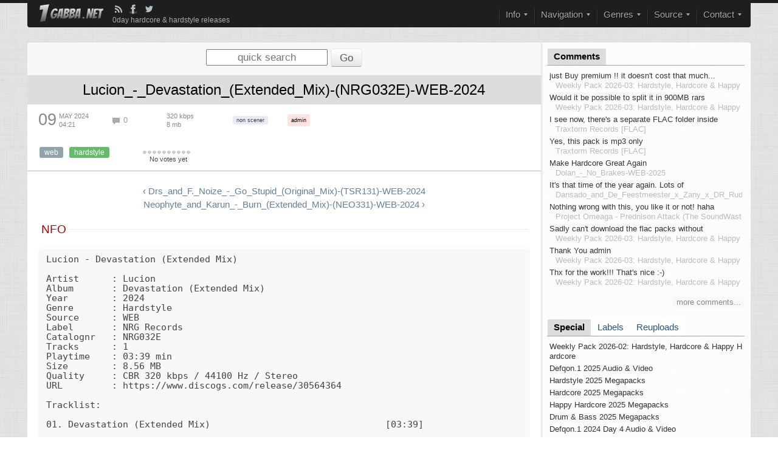

--- FILE ---
content_type: text/html; charset=utf-8
request_url: https://1gabba.pw/node/76842/lucion-devastation-extended-mix-nrg032e-web-2024
body_size: 9633
content:
<!DOCTYPE html>
<!--[if lt IE 7]> <html class="ie6 ie" lang="en" dir="ltr"> <![endif]-->
<!--[if IE 7]>    <html class="ie7 ie" lang="en" dir="ltr"> <![endif]-->
<!--[if IE 8]>    <html class="ie8 ie" lang="en" dir="ltr"> <![endif]-->
<!--[if gt IE 8]> <!--> <html class="" lang="en" dir="ltr"> <!--<![endif]-->
<head>
<meta http-equiv="Content-Type" content="text/html; charset=utf-8" />
  <meta http-equiv="Content-Type" content="text/html; charset=utf-8" />
<link rel="canonical" href="https://1gabba.pw/node/76842/lucion-devastation-extended-mix-nrg032e-web-2024" />
<link rel="alternate" type="application/rss+xml" title="Comments for &quot;Lucion_-_Devastation_(Extended_Mix)-(NRG032E)-WEB-2024&quot;" href="https://1gabba.pw/crss/node/76842" />
<meta name="Keywords" content="Lucion_-_Devastation_(Extended_Mix)-(NRG032E)-WEB-2024, release, Hardstyle, Web, , 1gabba, zippyshare, mega, rapidgator, scene music, 0day mp3, 0day flac" />
<meta name="Description" content="Official site 1gabba ⭐ Lucion_-_Devastation_(Extended_Mix)-(NRG032E)-WEB-2024 mp3 Zip ⚡ is Hardstyle Web, published 09/05/2024 - 04:21, has working download links, zippy, torrent télécharger descargar herunterladen, Everyday hardstyle⭐ &amp; hardcore⚡ download mp3 flac télécharger descargar herunterladen zippy rapidgator free" />
  <!-- Set the viewport width to device width for mobile -->
  <meta name="viewport" content="width=device-width, initial-scale=1.0">
  <meta name="referrer" content="unsafe-url">
  <link rel="manifest" href="/manifest.json">
  <title>Lucion_-_Devastation_(Extended_Mix)-(NRG032E)-WEB-2024 1gabba Web Hardstyle rapidgator zippy torrent mega télécharger descargar herunterladen</title>
  <link rel="icon" type="image/x-icon" href="/favicon.ico"/>
  <link type="text/css" rel="stylesheet" media="all" href="/files/css/css_e5a0638b84c1c611df9c43fb62b46f4b.css" />
  <script type="text/javascript" src="/files/js/js_80c2c63c33c88d59ff7ed9eb68f20dae.js"></script>
<script type="text/javascript">
<!--//--><![CDATA[//><!--
jQuery.extend(Drupal.settings, { "basePath": "/", "fivestar": { "titleUser": "Your rating: ", "titleAverage": "Average: ", "feedbackSavingVote": "Saving your vote...", "feedbackVoteSaved": "Your vote has been saved.", "feedbackDeletingVote": "Deleting your vote...", "feedbackVoteDeleted": "Your vote has been deleted." }, "nice_menus_options": { "delay": "800", "speed": "normal" }, "CToolsUrlIsAjaxTrusted": { "/report_badlink": true, "/node/76842/lucion-devastation-extended-mix-nrg032e-web-2024": true, "/comment/reply/76842": true }, "language_mode": 0, "language_list": { "en": { "language": "en", "name": "English", "native": "English", "direction": 0, "enabled": 1, "plurals": 0, "formula": "", "domain": "", "prefix": "", "weight": 0, "javascript": "" } }, "clean_url": "1", "rows_in_reply": "3", "rows_default": "5", "always_expand_main_form": 0, "blink_new": 1, "comment_preview_required": false, "ahah": { "ajax-comments-submit": { "url": "/ajax_comments/js", "event": "click", "keypress": null, "wrapper": "comment-form-content", "selector": "#ajax-comments-submit", "effect": "ajaxCommentsSubmit", "method": "before", "progress": { "type": "1bar", "message": "Please wait..." }, "button": { "op": "Save" } }, "ajax-comments-preview": { "url": "/ajax_comments/js", "event": "click", "keypress": null, "wrapper": "comment-preview", "selector": "#ajax-comments-preview", "effect": "ajaxCommentsPreview", "method": "append", "progress": { "type": "1bar", "message": "Please wait..." }, "button": { "op": "Preview" } } }, "AjaxLoad": { "css": [ "/modules/node/node.css", "/modules/poll/poll.css", "/modules/system/defaults.css", "/modules/system/system.css", "/modules/system/system-menus.css", "/modules/user/user.css", "/sites/all/modules/cck/theme/content-module.css", "/sites/all/modules/ctools/css/ctools.css", "/sites/all/modules/date/date.css", "/sites/all/modules/filefield/filefield.css", "/sites/all/modules/fivestar/css/fivestar.css", "/sites/all/modules/fivestar/widgets/minimal/minimal.css", "/sites/all/modules/nice_menus/nice_menus.css", "/sites/all/modules/nice_menus/nice_menus_default.css", "/sites/all/modules/panels/css/panels.css", "/sites/all/modules/pollanon/pollanon.css", "/sites/all/modules/quote/quote.css", "/sites/all/modules/cck/modules/fieldgroup/fieldgroup.css", "/sites/all/modules/views/css/views.css", "/sites/all/modules/flippy/flippy.css", "/sites/all/modules/taxonomy_super_select/taxonomy_super_select.css", "/sites/all/modules/rules/rules_forms/rules_forms.css", "/sites/all/modules/webform_old/css/webform.css", "/modules/comment/comment.css", "/sites/all/modules/ajax_comments/ajax_comments.css", "/sites/all/themes/framework/style.css" ], "scripts": [ "/misc/jquery.js", "/misc/drupal.js", "/sites/all/modules/ajax_load/ajax_load.js", "/sites/all/modules/fivestar/js/fivestar.js", "/sites/all/modules/nice_menus/superfish/js/superfish.js", "/sites/all/modules/nice_menus/superfish/js/jquery.bgiframe.min.js", "/sites/all/modules/nice_menus/superfish/js/jquery.hoverIntent.minified.js", "/sites/all/modules/nice_menus/nice_menus.js", "/sites/all/modules/panels/js/panels.js", "/sites/all/modules/pollanon/js/jquery.cookie.min.js", "/sites/all/modules/pollanon/js/pollanon.pack.js", "/sites/all/modules/captcha/captcha.js", "/sites/all/modules/webform_old/js/webform.js", "/modules/comment/comment.js", "/misc/jquery.form.js", "/sites/all/modules/ajax_comments/ajax_comments.js", "/misc/ahah.js", "/misc/textarea.js" ] }, "tabbed_block": [ { "effects": "fadeIn()", "ajax": 1 }, { "effects": "fadeIn()", "ajax": 1 } ] });
//--><!]]>
</script>
<script defer data-domain="1gabba.pw" src="https://stats2.site/js/script.js"></script>

</head>

<body class="not-front not-logged-in page-node node-type-release one-sidebar sidebar-right">

    <div id="header" role="banner" class="clearfix">
      <div class="line"></div>
      <div class="center1 main1">
       <div class="main2">
              <div class="logo">
        <a href="/" title="Remember also our mirrors: 1gabba.pw 1gabba.net 1gabba.org 1gabba.ru" id="logo">
          <img src="/sites/all/themes/framework/logo.png" alt="Home" />
        </a>
        </div>
            <div class="topicons">
       <a href="/rss.xml" class="iconrss" title="1gabba RSS feed"></a>
       <a href="https://www.facebook.com/1gabba" class="iconfb" rel="nofollow" title="1gabba Facebook page"></a>
       <a href="https://twitter.com/onegabba" class="icontw" rel="nofollow" title="1gabba Twitter channel"></a>
       <span class="descr">0day hardcore & hardstyle releases</span>
      </div>
      <div class="mmenu">
        <ul class="nice-menu nice-menu-down" id="nice-menu-1"><li class="menu-3513 menuparent menu-path-nolink-3513 first  odd "><span class="nolink">Info</span><ul><li class="menu-2059 menu-path-node-319 first  odd "><a href="/about" title="Read about us here">About</a></li>
<li class="menu-4268 menu-path-node-16532 even "><a href="/why-rapidgator" title="">Why Rapidgator ?</a></li>
<li class="menu-7911 menu-path-node-20412 odd "><a href="/tools" title="">Tools</a></li>
<li class="menu-2062 menu-path-node-6577 even "><a href="/tips-and-tricks" title="Tips &amp; tricks using 1gabaa">Tips &amp; Tricks</a></li>
<li class="menu-3514 menu-path-node-15045 odd "><a href="/friends" title="">Friendly sites</a></li>
<li class="menu-7846 menu-path-node-20146 even "><a href="/soundcloud" title="">Soundcloud</a></li>
<li class="menu-3031 menu-path-node-14650 odd "><a href="/invites" title="">Invites</a></li>
<li class="menu-5598 menu-path-node-17717 even  last "><a href="/donate" title="">Donate</a></li>
</ul>
</li>
<li class="menu-3515 menuparent menu-path-nolink-3515 even "><span class="nolink">Navigation</span><ul><li class="menu-3086 menu-path-labels first  odd "><a href="/labels" title="">Label Packs</a></li>
<li class="menu-3520 menu-path-special even "><a href="/special" title="">Special Packs</a></li>
<li class="menu-3542 menu-path-taxonomy-term-149 odd "><a href="/discography" title="">Discographies</a></li>
<li class="menu-3521 menu-path-taxonomy-term-127 even "><a href="/source/lossless" title="">Lossless</a></li>
<li class="menu-3522 menu-path-taxonomy-term-24 odd "><a href="/source/video" title="">Video</a></li>
<li class="menu-2715 menu-path-updates even "><a href="/updates" title="">Reuploads</a></li>
<li class="menu-2067 menu-path-comments odd "><a href="/comments" title="View all recently added comments">Comments</a></li>
<li class="menu-2063 menu-path-xprmnet even  last "><a href="http://xprm.net" title="Request &amp; reupload section">Requests</a></li>
</ul>
</li>
<li class="menu-3516 menuparent menu-path-nolink-3516 odd "><span class="nolink">Genres</span><ul><li class="menu-3524 menu-path-taxonomy-term-1 first  odd "><a href="/genre/hardcore" title="">Hardcore</a></li>
<li class="menu-3525 menu-path-taxonomy-term-25 even "><a href="/genre/hardstyle" title="">Hardstyle</a></li>
<li class="menu-3529 menu-path-taxonomy-term-13 odd "><a href="/genre/happy-hardcore" title="">Happy Hardcore</a></li>
<li class="menu-3528 menu-path-taxonomy-term-8 even "><a href="/genre/speedcore" title="">Speedcore</a></li>
<li class="menu-3526 menu-path-taxonomy-term-3 odd "><a href="/genre/frenchcore" title="">Frenchcore</a></li>
<li class="menu-3527 menu-path-taxonomy-term-26 even "><a href="/genre/jumpstyle" title="">Jumpstyle</a></li>
<li class="menu-3531 menu-path-taxonomy-term-7 odd "><a href="/genre/breakcore" title="">Breakcore</a></li>
<li class="menu-3530 menu-path-taxonomy-term-4 even "><a href="/genre/industrial" title="">Industrial</a></li>
<li class="menu-3537 menu-path-taxonomy-term-16 odd "><a href="/genre/techno" title="">Techno</a></li>
<li class="menu-3538 menu-path-taxonomy-term-18 even "><a href="/genre/hardtechno" title="">HardTechno</a></li>
<li class="menu-3532 menu-path-taxonomy-term-28 odd "><a href="/genre/drumnbass" title="">Drum&#039;n&#039;Bass</a></li>
<li class="menu-3533 menu-path-taxonomy-term-35 even "><a href="/genre/dubstep" title="">Dubstep</a></li>
<li class="menu-3539 menu-path-taxonomy-term-12 odd "><a href="/genre/breakbeat" title="">Breakbeat</a></li>
<li class="menu-3535 menu-path-taxonomy-term-15 even "><a href="/genre/experimental" title="">Experimental</a></li>
<li class="menu-3536 menu-path-taxonomy-term-27 odd "><a href="/genre/makina" title="">Makina</a></li>
<li class="menu-3534 menu-path-taxonomy-term-6 even  last "><a href="/genre/oldschool" title="">Oldschool</a></li>
</ul>
</li>
<li class="menu-3517 menuparent menu-path-nolink-3517 even "><span class="nolink">Source</span><ul><li class="menu-3540 menu-path-taxonomy-term-23 first  odd "><a href="/source/web" title="">WEB</a></li>
<li class="menu-3723 menu-path-taxonomy-term-127 even "><a href="/source/lossless" title="">Lossless</a></li>
<li class="menu-3541 menu-path-taxonomy-term-22 odd "><a href="/source/cd" title="">CD</a></li>
<li class="menu-3544 menu-path-taxonomy-term-33 even "><a href="/label" title="">Labels</a></li>
<li class="menu-3724 menu-path-taxonomy-term-24 odd "><a href="/source/video" title="">Video</a></li>
<li class="menu-3543 menu-path-taxonomy-term-21 even "><a href="/source/vinyl" title="">Vinyl</a></li>
<li class="menu-3545 menu-path-taxonomy-term-36 odd "><a href="/source/liveset" title="">Livesets</a></li>
<li class="menu-3546 menu-path-taxonomy-term-114 even "><a href="/source/tape" title="">Tape</a></li>
<li class="menu-3547 menu-path-taxonomy-term-130 odd  last "><a href="/source/VHS" title="">VHS</a></li>
</ul>
</li>
<li class="menu-3518 menuparent menu-path-nolink-3518 odd  last "><span class="nolink">Contact</span><ul><li class="menu-10275 menu-path-node-34996 first  odd "><a href="/contact" title="">Contact form</a></li>
<li class="menu-3548 menu-path-node-15067 even "><a href="/submit-exclusive" title="">Submit release</a></li>
<li class="menu-10280 menu-path-https--tme-onegabba_chat odd  last "><a href="https://t.me/onegabba_chat" title="">Telegram chat</a></li>
</ul>
</li>
</ul>
      </div>

            
            
            
     </div>
     </div>
    </div>
  <div class="content_bg">
   <div class="content_padding_top"></div>
   <div class="center1 halfwhite"> 

    
          <div id="sidebar-right" role="complementary" class="sidebar">
          <div id="block-tabbed_block-0" class="block block-tabbed_block clearfix">

  
  <div class="content">
        <div class='tabbed-block'><ul><li><a href='#' id='fragment0-0'>Comments</a></li></ul><div id='content-fragment0-0'><div class="view view-comments-recent view-id-comments_recent view-display-id-block_1 view-dom-id-2">
        <div class="view-header">
      <a href="/crss" title="new comments RSS feed"> </a>    </div>
  
  
  
      <div class="view-content">
        <div class="views-row views-row-1 views-row-odd views-row-first">
      
  <div class="views-field-comment">
                <span class="field-content"><a href="/node/94697/weekly-pack-2026-03-hardstyle-hardcore-happy-hardcore#comment-110703" title="just Buy premium !! it doesn&#039;t cost that much... if you really want it... make your choice !!
">just Buy premium !! it doesn't cost that much...</a></span>
  </div>
  
  <div class="views-field-title-1">
                <span class="field-content">Weekly Pack 2026-03: Hardstyle, Hardcore &amp; Happy Hard</span>
  </div>
    <hr>
  </div>
  <div class="views-row views-row-2 views-row-even">
      
  <div class="views-field-comment">
                <span class="field-content"><a href="/node/94697/weekly-pack-2026-03-hardstyle-hardcore-happy-hardcore#comment-110702" title="Would it be possible to split it in 900MB rars again?
">Would it be possible to split it in 900MB rars</a></span>
  </div>
  
  <div class="views-field-title-1">
                <span class="field-content">Weekly Pack 2026-03: Hardstyle, Hardcore &amp; Happy Hard</span>
  </div>
    <hr>
  </div>
  <div class="views-row views-row-3 views-row-odd">
      
  <div class="views-field-comment">
                <span class="field-content"><a href="/node/13979/traxtorm-records-flac#comment-110701" title="I see now, there&#039;s a separate FLAC folder inside the share.
">I see now, there's a separate FLAC folder inside</a></span>
  </div>
  
  <div class="views-field-title-1">
                <span class="field-content">Traxtorm Records [FLAC]</span>
  </div>
    <hr>
  </div>
  <div class="views-row views-row-4 views-row-even">
      
  <div class="views-field-comment">
                <span class="field-content"><a href="/node/13979/traxtorm-records-flac#comment-110699" title="Yes, this pack is mp3 only
">Yes, this pack is mp3 only</a></span>
  </div>
  
  <div class="views-field-title-1">
                <span class="field-content">Traxtorm Records [FLAC]</span>
  </div>
    <hr>
  </div>
  <div class="views-row views-row-5 views-row-odd">
      
  <div class="views-field-comment">
                <span class="field-content"><a href="/node/93777/dolan-no-brakes-web-2025#comment-110697" title="Make Hardcore Great Again
">Make Hardcore Great Again</a></span>
  </div>
  
  <div class="views-field-title-1">
                <span class="field-content">Dolan_-_No_Brakes-WEB-2025</span>
  </div>
    <hr>
  </div>
  <div class="views-row views-row-6 views-row-even">
      
  <div class="views-field-comment">
                <span class="field-content"><a href="/node/94713/dansado-and-de-feestmeester-x-zany-x-dr-rude-doe-maar-extended-bdmnrbdrdm2606-single-web-nl-2026#comment-110696" title="It&#039;s that time of the year again. Lots of hoempapa hardstyle incoming.
Not my cup of tea.
">It's that time of the year again. Lots of</a></span>
  </div>
  
  <div class="views-field-title-1">
                <span class="field-content">Dansado_and_De_Feestmeester_x_Zany_x_DR_Rude_-_Doe_Maar_(</span>
  </div>
    <hr>
  </div>
  <div class="views-row views-row-7 views-row-odd">
      
  <div class="views-field-comment">
                <span class="field-content"><a href="/node/94379/project-omeaga-prednison-attack-the-soundwasterz-edit#comment-110695" title="Nothing wrong with this, you like it or not! haha
">Nothing wrong with this, you like it or not! haha</a></span>
  </div>
  
  <div class="views-field-title-1">
                <span class="field-content">Project Omeaga - Prednison Attack (The SoundWasterz Edit)</span>
  </div>
    <hr>
  </div>
  <div class="views-row views-row-8 views-row-even">
      
  <div class="views-field-comment">
                <span class="field-content"><a href="/node/94697/weekly-pack-2026-03-hardstyle-hardcore-happy-hardcore#comment-110694" title="Sadly can&#039;t download the flac packs without premium. Thank you for sharing though!
">Sadly can't download the flac packs without</a></span>
  </div>
  
  <div class="views-field-title-1">
                <span class="field-content">Weekly Pack 2026-03: Hardstyle, Hardcore &amp; Happy Hard</span>
  </div>
    <hr>
  </div>
  <div class="views-row views-row-9 views-row-odd">
      
  <div class="views-field-comment">
                <span class="field-content"><a href="/node/94697/weekly-pack-2026-03-hardstyle-hardcore-happy-hardcore#comment-110693" title="Thank You admin
">Thank You admin</a></span>
  </div>
  
  <div class="views-field-title-1">
                <span class="field-content">Weekly Pack 2026-03: Hardstyle, Hardcore &amp; Happy Hard</span>
  </div>
    <hr>
  </div>
  <div class="views-row views-row-10 views-row-even views-row-last">
      
  <div class="views-field-comment">
                <span class="field-content"><a href="/node/94642/weekly-pack-2026-02-hardstyle-hardcore-happy-hardcore#comment-110692" title="Thx for the work!!! That&#039;s nice :-)
">Thx for the work!!! That's nice :-)</a></span>
  </div>
  
  <div class="views-field-title-1">
                <span class="field-content">Weekly Pack 2026-02: Hardstyle, Hardcore &amp; Happy Hard</span>
  </div>
    <hr>
  </div>
    </div>
  
  
  
      
<div class="more-link">
  <a href="/comments/all">
    more comments...  </a>
</div>
  
  
  
</div> </div></div>  </div>

</div> <!-- /.block -->
  <div id="block-tabbed_block-1" class="block block-tabbed_block clearfix">

  
  <div class="content">
        <div class='tabbed-block'><ul><li><a href='#' id='fragment1-0'>Special</a></li><li><a href='#' id='fragment1-1'>Labels</a></li><li><a href='#' id='fragment1-2'>Reuploads</a></li></ul><div id='content-fragment1-0'><div class="view view-last-special view-id-last_special view-display-id-block_1 special-block view-dom-id-2">
    
  
  
      <div class="view-content">
        <div class="views-row views-row-1 views-row-odd views-row-first">
      
  <span class="views-field-title">
                <span class="field-content"><a href="/node/94642/weekly-pack-2026-02-hardstyle-hardcore-happy-hardcore">Weekly Pack 2026-02: Hardstyle, Hardcore &amp; Happy Hardcore</a></span>
  </span>
    <hr>
  </div>
  <div class="views-row views-row-2 views-row-even">
      
  <span class="views-field-title">
                <span class="field-content"><a href="/node/89695/defqon-1-2025-audio-video">Defqon.1 2025 Audio &amp; Video</a></span>
  </span>
    <hr>
  </div>
  <div class="views-row views-row-3 views-row-odd">
      
  <span class="views-field-title">
                <span class="field-content"><a href="/node/85230/hardstyle-2025-megapacks">Hardstyle 2025 Megapacks</a></span>
  </span>
    <hr>
  </div>
  <div class="views-row views-row-4 views-row-even">
      
  <span class="views-field-title">
                <span class="field-content"><a href="/node/85229/hardcore-2025-megapacks">Hardcore 2025 Megapacks</a></span>
  </span>
    <hr>
  </div>
  <div class="views-row views-row-5 views-row-odd">
      
  <span class="views-field-title">
                <span class="field-content"><a href="/node/85228/happy-hardcore-2025-megapacks">Happy Hardcore 2025 Megapacks</a></span>
  </span>
    <hr>
  </div>
  <div class="views-row views-row-6 views-row-even">
      
  <span class="views-field-title">
                <span class="field-content"><a href="/node/85227/drum-bass-2025-megapacks">Drum &amp; Bass 2025 Megapacks</a></span>
  </span>
    <hr>
  </div>
  <div class="views-row views-row-7 views-row-odd">
      
  <span class="views-field-title">
                <span class="field-content"><a href="/node/78648/defqon-1-2024-day-4-audio-video">Defqon.1 2024 Day 4 Audio &amp; Video</a></span>
  </span>
    <hr>
  </div>
  <div class="views-row views-row-8 views-row-even">
      
  <span class="views-field-title">
                <span class="field-content"><a href="/node/78646/defqon-1-2024-day-3-audio-video">Defqon.1 2024 Day 3 Audio &amp; Video</a></span>
  </span>
    <hr>
  </div>
  <div class="views-row views-row-9 views-row-odd">
      
  <span class="views-field-title">
                <span class="field-content"><a href="/node/78576/defqon-1-2024-day-2-audio-video">Defqon.1 2024 Day 2 Audio &amp; Video</a></span>
  </span>
    <hr>
  </div>
  <div class="views-row views-row-10 views-row-even views-row-last">
      
  <span class="views-field-title">
                <span class="field-content"><a href="/node/78474/defqon-1-2024-day-1-audio">Defqon.1 2024 Day 1 Audio</a></span>
  </span>
    <hr>
  </div>
    </div>
  
  
  
      
<div class="more-link">
  <a href="/special">
    more special  </a>
</div>
  
  
  
</div> </div><div id='content-fragment1-1'><div class="view view-labels-list view-id-labels_list view-display-id-block_1 view-dom-id-2">
    
  
  
      <div class="view-content">
        <div class="views-row views-row-1 views-row-odd views-row-first">
      
  <span class="views-field-title">
                <span class="field-content"><a href="/node/86728/border-town">Border Town</a></span>
  </span>
    <hr>
  </div>
  <div class="views-row views-row-2 views-row-even">
      
  <span class="views-field-title">
                <span class="field-content"><a href="/node/77029/we-are-one-digital">We Are One Digital</a></span>
  </span>
    <hr>
  </div>
  <div class="views-row views-row-3 views-row-odd">
      
  <span class="views-field-title">
                <span class="field-content"><a href="/node/77028/ripped-2-fcuk">Ripped 2 Fcuk</a></span>
  </span>
    <hr>
  </div>
  <div class="views-row views-row-4 views-row-even">
      
  <span class="views-field-title">
                <span class="field-content"><a href="/node/76489/spirit-of-hardstyle">Spirit Of Hardstyle</a></span>
  </span>
    <hr>
  </div>
  <div class="views-row views-row-5 views-row-odd">
      
  <span class="views-field-title">
                <span class="field-content"><a href="/node/76184/scarred-digital">Scarred Digital</a></span>
  </span>
    <hr>
  </div>
  <div class="views-row views-row-6 views-row-even">
      
  <span class="views-field-title">
                <span class="field-content"><a href="/node/36349/247-hardcore">24/7 Hardcore</a></span>
  </span>
    <hr>
  </div>
  <div class="views-row views-row-7 views-row-odd">
      
  <span class="views-field-title">
                <span class="field-content"><a href="/node/75162/rude-records">Rude Records</a></span>
  </span>
    <hr>
  </div>
  <div class="views-row views-row-8 views-row-even">
      
  <span class="views-field-title">
                <span class="field-content"><a href="/node/75161/ukn-records">UKN Records</a></span>
  </span>
    <hr>
  </div>
  <div class="views-row views-row-9 views-row-odd">
      
  <span class="views-field-title">
                <span class="field-content"><a href="/node/75160/snakepit-music">Snakepit Music</a></span>
  </span>
    <hr>
  </div>
  <div class="views-row views-row-10 views-row-even views-row-last">
      
  <span class="views-field-title">
                <span class="field-content"><a href="/node/71259/ravin-phantasy-records">Ravin Phantasy Records</a></span>
  </span>
    <hr>
  </div>
    </div>
  
  
  
      
<div class="more-link">
  <a href="/labels">
    more labels  </a>
</div>
  
  
  
</div> </div><div id='content-fragment1-2'><div class="view view-last-blogs view-id-last_blogs view-display-id-block_1 updated-block view-dom-id-2">
    
  
  
      <div class="view-content">
        <div class="views-row views-row-1 views-row-odd views-row-first">
      
  <span class="views-field-title">
                <span class="field-content"><a href="/node/8078/va-pink-hard-vol-4-cd-2011-1gabba">VA_-_Pink_Hard_Vol.4-CD-2011-1gabba</a></span>
  </span>
    <hr>
  </div>
  <div class="views-row views-row-2 views-row-even">
      
  <span class="views-field-title">
                <span class="field-content"><a href="/node/4369/ftfx-hey-teacher-web-2009-ass-int">FTFX-Hey_Teacher-WEB-2009-ASS_INT</a></span>
  </span>
    <hr>
  </div>
  <div class="views-row views-row-3 views-row-odd">
      
  <span class="views-field-title">
                <span class="field-content"><a href="/node/15820/audiotricz-and-atmozfears-dance-no-more-scantraxx127-web-2013-hb">Audiotricz_and_Atmozfears_-_Dance_No_More-(SCANTRAXX127)-WEB-2013-HB</a></span>
  </span>
    <hr>
  </div>
  <div class="views-row views-row-4 views-row-even">
      
  <span class="views-field-title">
                <span class="field-content"><a href="/node/527/dj-ba-back-vs-greg-kalas-pump-up-the-bass-wa028-vinyl-2008-fqs">DJ_Ba-Back_vs._Greg_Kalas_-_Pump_Up_The_Bass-(WA028)-Vinyl-2008-FQS</a></span>
  </span>
    <hr>
  </div>
  <div class="views-row views-row-5 views-row-odd">
      
  <span class="views-field-title">
                <span class="field-content"><a href="/node/17500/outlander-space-travel-web-2014-sob-int">Outlander_-_Space_Travel-WEB-2014-SOB_INT</a></span>
  </span>
    <hr>
  </div>
  <div class="views-row views-row-6 views-row-even">
      
  <span class="views-field-title">
                <span class="field-content"><a href="/node/8054/nitrogenetics-pledge-of-resistance-ep-hm2764-web-flac-2008">Nitrogenetics_-_Pledge_Of_Resistance_EP-(HM2764)-WEB-FLAC-2008</a></span>
  </span>
    <hr>
  </div>
  <div class="views-row views-row-7 views-row-odd">
      
  <span class="views-field-title">
                <span class="field-content"><a href="/node/7575/robbie-long-and-devestate-the-champ-lower-level-bb009-web-1999-edml">Robbie_Long_And_Devestate-The_Champ__Lower_Level-(BB009)-WEB-1999-EDML</a></span>
  </span>
    <hr>
  </div>
  <div class="views-row views-row-8 views-row-even views-row-last">
      
  <span class="views-field-title">
                <span class="field-content"><a href="/node/6415/mike-nrg-lost-in-dreams-q-base-anthem-the-2010-edition-ondriz-006r-web-2010-scmt">Mike_NRG_-_Lost_In_Dreams_(Q-Base_Anthem__The_2010_Edition)-(ONDRIZ_006R)-WEB-2010-SCMT</a></span>
  </span>
    <hr>
  </div>
    </div>
  
  
  
      
<div class="more-link">
  <a href="/updates">
    more reuploads  </a>
</div>
  
  
  
</div> </div></div>  </div>

</div> <!-- /.block -->
      </div>
    
    <div id="main" role="main">
              <div class="content_header">
          <div id="block-block-21" class="block block-block clearfix">

  
  <div class="content">
        <form action="/frontpage" accept-charset="UTF-8" method="get">
<div class="views-exposed-form">
  <input placeholder="quick search" type="text" maxlength="128" name="title" size="18" value="" class="form-text" title="Put you search string here">
  <input type="submit" value="Go" class="form-submit">
</div>
</form>  </div>

</div> <!-- /.block -->
        </div>
                              <h1 class="title" id="page-title" title="Download Lucion   Devastation  Extended Mix   NRG032E  WEB 2024">Lucion_-_Devastation_(Extended_Mix)-(NRG032E)-WEB-2024</h1>                  
      <div>
     <div class="rtopinfo">
              </div>
     <div class="rcentinfo">

       <div class="rlnfot">
	<div class="box-row">
	    <div class="boxx cl1">
		<div class="box1"><span class="r_date">09</span>
		</div>
		<div class="box2"><span class="month">May 2024</span><br><span class="time">04:21</span>
		</div>
            </div>
            <div class="boxx cl2">
                <span class="cmnts">0</span>
            </div>
            <div class="boxx cl3">
		<span class="r_bitrate">
		  320 kbps		</span><br>
		<span class="r_size">
		  8 mb		</span>
            </div>

            <div class="boxx cl4">
		  <span class='nonscnr'>non scener</span>            </div>
        	    <div class="boxx cl5">
		<span class="aadm">admin</span>
	    </div>
        	</div>
      </div>


     </div> 
    </div>
    <div class="rtags">
     <span class='src'><a href="/source/web" title="release from webshop">Web</a></span><span class='genres g1 gnr25'><a href="/genre/hardstyle" title="Hardstyle release">Hardstyle</a></span>    
            <span class="fvnode">
         <form action="/node/76842/lucion-devastation-extended-mix-nrg032e-web-2024"  accept-charset="UTF-8" method="post" id="fivestar-form-node-76842" class="fivestar-widget">
<div><div class="fivestar-form-vote-76842 clear-block"><input type="hidden" name="content_type" id="edit-content-type" value="node"  />
<input type="hidden" name="content_id" id="edit-content-id" value="76842"  />
<div class="fivestar-form-item  fivestar-average-text fivestar-average-stars fivestar-labels-hover"><div class="form-item" id="edit-vote-wrapper">
 <input type="hidden" name="vote_count" id="edit-vote-count" value="0"  />
<input type="hidden" name="vote_average" id="edit-vote-average" value="0"  />
<input type="hidden" name="auto_submit_path" id="edit-auto-submit-path" value="/fivestar/vote/node/76842/vote"  class="fivestar-path" />
<select name="vote" class="form-select" id="edit-vote-1" ><option value="-">Select rating</option><option value="10">Shit</option><option value="20">Bad</option><option value="30">Poor</option><option value="40">Okay</option><option value="50">Good</option><option value="60">Very good</option><option value="70">Great</option><option value="80">Excellent</option><option value="90">Awesome</option><option value="100">Extraordinaire</option></select><input type="hidden" name="auto_submit_token" id="edit-auto-submit-token" value="7568308131dfc51acb6405718eb4b58e"  class="fivestar-token" />

 <div class="description"><div class="fivestar-summary fivestar-summary-average-count"><span class="empty">No votes yet</span></div></div>
</div>
</div><input type="hidden" name="destination" id="edit-destination" value="node/76842"  />
<input type="submit" name="op" id="edit-fivestar-submit" value="Rate"  class="form-submit fivestar-submit" />
<input type="hidden" name="form_build_id" id="form-cudLq-iveJPzZMjKsKxWSbrwRHjlQUcA3KUQs-y9dtY" value="form-cudLq-iveJPzZMjKsKxWSbrwRHjlQUcA3KUQs-y9dtY"  />
<input type="hidden" name="form_id" id="edit-fivestar-form-node-76842" value="fivestar_form_node_76842"  />
</div>
</div></form>
         </span>
       </div>
   
  
    <ul class="flippy">
		<li class="previous"><a href="/node/76841/drs-and-f-noize-go-stupid-original-mix-tsr131-web-2024">‹ Drs_and_F._Noize_-_Go_Stupid_(Original_Mix)-(TSR131)-WEB-2024</a></li>
	<li class="next"><a href="/node/76843/neophyte-and-karun-burn-extended-mix-neo331-web-2024">Neophyte_and_Karun_-_Burn_(Extended_Mix)-(NEO331)-WEB-2024 ›</a></li>
	</ul>  <div class="content">
        <hr><div class="rlsnfo">NFO</div>

            
    <pre>Lucion - Devastation (Extended Mix)

Artist      : Lucion
Album       : Devastation (Extended Mix)
Year        : 2024
Genre       : Hardstyle
Source      : WEB
Label       : NRG Records
Catalognr   : NRG032E
Tracks      : 1
Playtime    : 03:39 min
Size        : 8.56 MB
Quality     : CBR 320 kbps / 44100 Hz / Stereo
URL         : https://www.discogs.com/release/30564364

Tracklist:

01. Devastation (Extended Mix)                                [03:39]

                                                              03:39 min
                                                               8.56 MB</pre>
        
             <hr><div class="rlsnfo">1st track preview</div>
         <div class="node_preview"><audio preload="none" controls="controls"><source src="https://dailygrindcoffee.store/LEQCLCH7QT41ISURSKGJ6FX7OOH31OS5/lucion_-_devastation_(extended_mix)-(nrg032e)-web-2024.mp3">Your browser doesn't support Audio preview.</audio>
        </div>
     
    <hr><div class="rlsnfo">Download links<span style="margin-left: 12px;font-size: 13px;" title="Rapidgator problems in France. Important information for French visitors"><img src="/sites/all/themes/framework/fr.ico" style="margin-top: ;top: 2px;position: absolute;"><a href="/rapidgator-France" style="margin-left: 20px;">Alerte!</a></span></div>
    <div class="dllinks"><p><strong><a href="https://rapidgator.net/file/19f5f2a9f87a82da5330604e64b54322/Lucion_-_Devastation_(Extended_Mix)-(NRG032E)-WEB-2024.rar.html" rel="nofollow">https://rapidgator.net/file/19f5f2a9f87a82da5330604e64b54322/Lucion_-_Devastation_(Extended_Mix)-(NRG032E)-WEB-2024.rar.html</a></strong><br />
https://alfafile.net/file/Aizmz</p>
</div>
    
              <div class="content_below">
            <div id="block-webform-client-block-20163" class="block block-webform clearfix">

      <h2>Report invalid link</h2>
  
  <div class="content">
        <form action="/report_badlink"  accept-charset="UTF-8" method="post" id="webform-client-form-20163" class="webform-client-form" enctype="multipart/form-data">
<div><div class="webform-component webform-component-textfield" id="webform-component-url"><div class="form-item" id="edit-submitted-url-wrapper">
 <input type="text" maxlength="128" name="submitted[url]" id="edit-submitted-url" size="60" value="http://1gabba.net/node/76842" readonly="readonly" class="form-text" />
</div>
</div><input type="hidden" name="details[sid]" id="edit-details-sid" value=""  />
<input type="hidden" name="details[page_num]" id="edit-details-page-num" value="1"  />
<input type="hidden" name="details[page_count]" id="edit-details-page-count" value="1"  />
<input type="hidden" name="details[finished]" id="edit-details-finished" value="0"  />
<input type="hidden" name="form_build_id" id="form-7EiEuLLELpJ1luy8n_mxM1l7hTnlrkjjRPlmaqEx1Y4" value="form-7EiEuLLELpJ1luy8n_mxM1l7hTnlrkjjRPlmaqEx1Y4"  />
<input type="hidden" name="form_id" id="edit-webform-client-form-20163" value="webform_client_form_20163"  />
<div id="edit-actions" class="form-actions form-wrapper"><fieldset class="captcha"><legend>CAPTCHA</legend><div class="description">This question is for testing whether you are a human visitor and to prevent automated spam submissions.</div><input type="hidden" name="captcha_sid" id="edit-captcha-sid" value="5367060"  />
<input type="hidden" name="captcha_token" id="edit-captcha-token" value="ff4f01e858447aff4c6910572a66e50d"  />
<div style="width:8.75em;height:1.5em;"><div style="width:2.75em;float:left;"><div style="width:2.75em;height:1.5em;"><div style="width:1.25em;float:left;">A</div><div style="width:1.25em;float:left;">c</div></div></div><div style="width:5.75em;float:left;"><div style="width:5.75em;height:1.5em;"><div style="width:4.25em;float:right;"><div style="width:4.25em;height:1.5em;"><div style="width:2.75em;float:right;"><div style="width:2.75em;height:1.5em;"><div style="width:1.25em;float:right;">x</div><div style="width:1.25em;float:left;">N</div></div></div><div style="width:1.25em;float:left;">z</div></div></div><div style="width:1.25em;float:left;">N</div></div></div></div><div class="form-item" id="edit-captcha-response-wrapper">
 <label for="edit-captcha-response">Enter the code above: <span class="form-required" title="This field is required.">*</span></label>
 <input type="text" maxlength="10" name="captcha_response" id="edit-captcha-response" size="10" value="" class="form-text required" />
 <div class="description">Enter the code without spaces and pay attention to upper/lower case.</div>
</div>
</fieldset>
<input type="submit" name="op" id="edit-submit" value="report invalid link"  class="form-submit" />
</div>
</div></form>
  </div>

</div> <!-- /.block -->
        </div>
      
  </div>
  

<hr><div id="comments" class="rlsnfo">Comments ( 0 )</div><div id="comments"><div class="box">

  <h2>Post new comment</h2>

  <div class="content"><div id="comment-preview"></div><form action="/comment/reply/76842"  accept-charset="UTF-8" method="post" id="comment-form">
<div>Don't ask for zippy. All reuploads/requests here: <strong>http://xprm.net</strong> Avoid abusive language. Write in English. Advertising &amp; spam is not allowed. Random censorship enabled.<div class="form-item" id="edit-name-wrapper">
 <label for="edit-name">Your name: </label>
 <input type="text" maxlength="60" name="name" id="edit-name" size="30" value="" class="form-text" />
</div>
<div class="form-item" id="edit-mail-wrapper">
 <label for="edit-mail">E-mail: </label>
 <input type="text" maxlength="64" name="mail" id="edit-mail" size="30" value="" class="form-text" />
 <div class="description">The content of this field is kept private and will not be shown publicly.</div>
</div>
<div class="form-item" id="edit-homepage-wrapper">
 <label for="edit-homepage">Homepage: </label>
 <input type="text" maxlength="255" name="homepage" id="edit-homepage" size="30" value="" class="form-text" />
</div>
<div class="form-item" id="edit-comment-wrapper">
 <label for="edit-comment">Comment: <span class="form-required" title="This field is required.">*</span></label>
 <textarea cols="60" rows="15" name="comment" id="edit-comment"  class="form-textarea resizable required"></textarea>
</div>
<input type="hidden" name="pid" id="edit-pid" value=""  />
<input type="hidden" name="form_build_id" id="form-Nu3JYPNuAmEInSEw0-o-_f4KZQgePPas07OAP5z6p7I" value="form-Nu3JYPNuAmEInSEw0-o-_f4KZQgePPas07OAP5z6p7I"  />
<input type="hidden" name="form_id" id="edit-comment-form" value="comment_form"  />
<input type="hidden" name="subject" id="edit-subject" value="Re: Lucion_-_Devastation_(Extended_Mix)-(NRG032E)-WEB-2024"  />
<fieldset class="captcha"><legend>CAPTCHA</legend><div class="description">This question is for testing whether you are a human visitor and to prevent automated spam submissions.</div><input type="hidden" name="captcha_sid" id="edit-captcha-sid-1" value="5367061"  />
<input type="hidden" name="captcha_token" id="edit-captcha-token-1" value="67dec5f887d57fb3583ae1942c201a59"  />
<div style="width:8.75em;height:1.5em;"><div style="width:7.25em;float:left;"><div style="width:7.25em;height:1.5em;"><div style="width:5.75em;float:right;"><div style="width:5.75em;height:1.5em;"><div style="width:1.25em;float:right;">d</div><div style="width:4.25em;float:left;"><div style="width:4.25em;height:1.5em;"><div style="width:1.25em;float:right;">k</div><div style="width:2.75em;float:left;"><div style="width:2.75em;height:1.5em;"><div style="width:1.25em;float:right;">e</div><div style="width:1.25em;float:left;">r</div></div></div></div></div></div></div><div style="width:1.25em;float:left;">q</div></div></div><div style="width:1.25em;float:left;">S</div></div><div class="form-item" id="edit-captcha-response-1-wrapper">
 <label for="edit-captcha-response-1">Enter the code above: <span class="form-required" title="This field is required.">*</span></label>
 <input type="text" maxlength="10" name="captcha_response" id="edit-captcha-response-1" size="10" value="" class="form-text required" />
 <div class="description">Enter the code without spaces and pay attention to upper/lower case.</div>
</div>
</fieldset>
<input type="submit" name="op" id="ajax-comments-submit" value="Save"  class="form-submit" />
<input type="submit" name="op" id="ajax-comments-preview" value="Preview"  class="form-submit" />

</div></form>
</div>
</div>
</div>          </div>
  </div>
  <div class="content_padding_bottom"></div>
  </div>
    <div id="footer" role="contentinfo">
      <div class="center1" style="color:#ddd;"><div class="ftrmsg">
         <strong>1gabba.pw/net/org</strong> - the ultimate 0-day source of scener and p2p hardcore, gabber, frenchcore, hardstyle & rawstyle releases. 2008 - 2022
      </div>   
    <table>
		 <tbody><tr>
		 <td>
			<div class="white">
				<a href="/"><i class="icon-home"> </i></a> | 
        <a href="/about">About</a> | 
        <a href="/special">Special Packs</a> | 
        <a href="/friends">Friendly sites</a> |
        <a href="/contact">Contact</a> | 
        <a href="/rss.xml"><img src="/sites/all/themes/framework/rssw.png" width="16" height="16" title="our RSS feed" alt="Subscribe to our RSS feed to get all new hardcore/hardstyle updates"></a>
        <a href="https://www.facebook.com/1gabba" rel="nofollow" target="_blank" title="our Facebook page"><img src="/sites/all/themes/framework/fbw.png" width="16" height="16" alt="join our facebook page and like as you can"></a>
        <a href="https://twitter.com/onegabba" rel="nofollow" target="_blank" title="our Twitter page" class="u"><img src="/sites/all/themes/framework/tww.png" width="16" height="16" alt="join our microblog twitter to get instant updates from website"></a>
        <a href="https://t.me/onegabba" rel="nofollow" title="Telegram channel" class="u"><img src="/sites/all/themes/framework/telegram.png" width="16" height="16" alt="our telegram bot"></a>
			</div>
	 	 </td>
		 </tr>
		</tbody></table>
		
      </div>
    </div>

    

<script defer src="https://static.cloudflareinsights.com/beacon.min.js/vcd15cbe7772f49c399c6a5babf22c1241717689176015" integrity="sha512-ZpsOmlRQV6y907TI0dKBHq9Md29nnaEIPlkf84rnaERnq6zvWvPUqr2ft8M1aS28oN72PdrCzSjY4U6VaAw1EQ==" data-cf-beacon='{"version":"2024.11.0","token":"f2fadba00be64819802dab13c81d4d94","r":1,"server_timing":{"name":{"cfCacheStatus":true,"cfEdge":true,"cfExtPri":true,"cfL4":true,"cfOrigin":true,"cfSpeedBrain":true},"location_startswith":null}}' crossorigin="anonymous"></script>
</body>
</html>